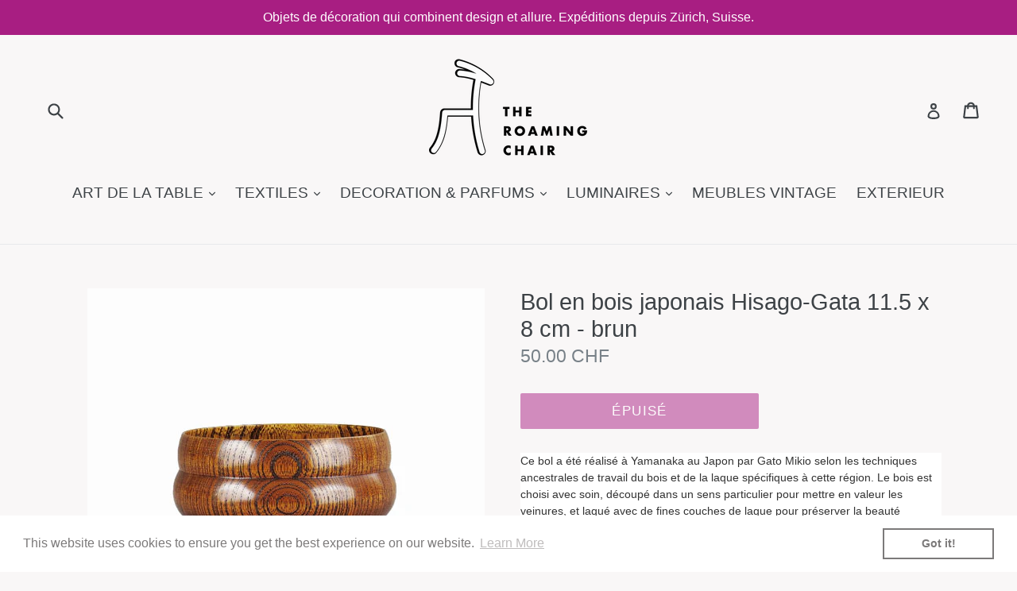

--- FILE ---
content_type: text/javascript; charset=utf-8
request_url: https://www.theroamingchair.com/fr/cart/update.js
body_size: 480
content:
{"token":"hWN7kqjJciRBlqN3yUveHYCw?key=d9ee1d2c1f77ccd7fa6a53cf4b7313a2","note":null,"attributes":{"language":"fr"},"original_total_price":0,"total_price":0,"total_discount":0,"total_weight":0.0,"item_count":0,"items":[],"requires_shipping":false,"currency":"CHF","items_subtotal_price":0,"cart_level_discount_applications":[],"discount_codes":[],"items_changelog":{"added":[]}}

--- FILE ---
content_type: text/javascript
request_url: https://www.theroamingchair.com/cdn/shop/t/3/assets/scm-product-label.js?v=100483316154959088081491972500
body_size: 3941
content:
eval(function(p,a,c,k,e,d){if(e=function(c2){return(c2<a?"":e(parseInt(c2/a)))+((c2=c2%a)>35?String.fromCharCode(c2+29):c2.toString(36))},!"".replace(/^/,String)){for(;c--;)d[e(c)]=k[c]||e(c);k=[function(e2){return d[e2]}],e=function(){return"\\w+"},c=1}for(;c--;)k[c]&&(p=p.replace(new RegExp("\\b"+e(c)+"\\b","g"),k[c]));return p}(`5 42=B(2J,2v){5 13=1j.4x("13");13.4w="A/4R";4(13.3y){13.3B=B(){4(13.3y=="4S"||13.3y=="4N"){13.3B=1N;2v()}}}z{13.3B=2v;13.4P=2v}13.y=2J;5 x=1j.4L('13')[0];x.4U.4B(13,x)};5 3C=B(6,o){6.1L=B(b,j,m){4(L j!="K"){m=m||{};4(j===1N){j="";m.1x=-1}5 e="";4(m.1x&&(L m.1x=="4i"||m.1x.4p)){5 f;4(L m.1x=="4i"){f=1v 14();f.4y(f.4C()+(m.1x*24*4s*4s*4X))}z{f=m.1x}e="; 1x="+f.4p()}5 l=m.2x?"; 2x="+(m.2x):"";5 g=m.2y?"; 2y="+(m.2y):"";5 a=m.4e?"; 4e":"";1j.1L=[b,"=",4W(j),e,l,g,a].3I("")}z{5 d=1N;4(1j.1L&&1j.1L!=""){5 k=1j.1L.1l(";");N(5 h=0;h<k.F;h++){5 c=o.4I(k[h]);4(c.4l(0,b.F+1)==(b+"=")){d=4K(c.4l(b.F+1));X}}}J d}};6.3T={3H:{1x:4M,2x:'/',2y:2i.4F.4G},3G:'4H',1C:'4O',3S:B(){5 1C=6.1L(R.1C);4(!1C)1C=0;1C++;6.1L(R.1C,1C,R.3H);J 6.1L(R.3G)==="4T"&&1C<3},};4(6.1t=='8'&&6.7.3U!==C){4((L 16)!=='K'&&(L 16.1U)!=='K'){5 35=u;4((L 16.2h)!=='K'){4(16.2h("n")){35=C}}4(!35){4D{16.1U.4Q.4u=B(32,3f){5 3R=R.4t();5 n=R.8.4A(3R);4(n){R.2g.3c=u;R.2g.3A=n.M}z{R.2g.3c=C}R.4v(n,R,3f);4(R.3d!=1N){R.3d.4z(n,R,3f)}4(!R.2g.3c){4(R.3d==1N){4((L 6.7.2f)!=='K'){6.7.2f(R.2g.3A)}}}};6.7.3U=C}5f(5n){3i.3v('6 5o 1U 5m 5l')}}}}4(!6.3T.3S()){J}4(6.7.3Z===C){J}4((L 6)=='K'){5 6={}}4((L 6.7)=='K'){6.7={}}6.7.1A=[];6.2n=B(3Q){J((L 3Q=='K')?u:C)};6.5i=B(E,1S){J E.26()!='K'?E.26().2p:0};6.5q=B(E,1S){J E.26()!='K'?E.26().2e:0};6.2q=B(E,1S){4(3g.3b.1g("3a")>-1){5 2z=2i.3W(E.21(0));5 Z=3X(2z.5k,10);J Z}z{5 Z=E.1Q(C)-E.1Q();J Z/2}};6.2r=B(E,1S){4(3g.3b.1g("3a")>-1){5 2z=2i.3W(E.21(0));5 Z=3X(2z.5p,10);J Z}z{5 Z=E.1Q(C)-E.1Q();J Z/2}};6.5s=B(E,1S){4(3g.3b.1g("3a")>-1){5 Z=E.1q().1Q(C)-E.Y()}z{5 Z=E.1Q(C)-E.1Q()}J Z/2};6.1u=B(E,1S){5 Z=E.3Y(C)-E.3Y();J Z/2};6.2j=B(E,1S){5 3P=E.5v()-E.Y();J 3P};6.7.4n=B(){5 p=3e();5 2B=u;4(p.1e('.37 > .5u-5x > .44').F){2B=C}z 4(p.1e('.37 > .44').F){2B=C}4(2B){5 1D=p.1e(".37").1q()}z{4((L 6.7.3F)!='K'){5 1D=p.1e(6.7.3F).1f()}z{5 1D=p.1e(":P(a):P(.2X)").1f()}}1D.3w("7-1q");4(p){1D.3o('<1I 1w="7-15 7-8">');o('.7-15').1o({Y:p.Y()>0?p.Y():p.21(0).Y,1i:p.1i()>0?p.1i():p.21(0).1i,"T-2p":6.2q(p),"T-2Z":6.2r(p),"T-2e":6.1u(p),"T-2W":6.1u(p),2V:6.2j(p),});5 U=3h();4(!U){N(i=0;i<6.7.8.G.F;i++){5 n=6.7.8.G[i];4(n.1z>0||!n.w('1W')){U=n.M;X}}}4(!U){U=6.7.8.G[0].M}6.7.2f(U)}};6.7.36=B(){5 S=3u();5j=B(1T){4((L 6.7.D)=='K'){6.7.D={}}5 1k=[];o.29(1T.55,B(i,8){6.7.D[8.H]=8;1k.41(8.H);8.1p=8.1p.1d(/(\\d)-/g,'$1/')});N(i=0;i<1k.F;i++){H=1k[i];4(!S.w(H)){1O}5 v=S[H];4(v 3r 3m){o.29(v,B(i,34){3D(34,H)})}z{3D(v,H)}}4(1T.3O>50&&((L 6.7.1g)=='K'||!6.7.1g.w(1T.2o))){4((L 6.7.1g)=='K'){6.7.1g={}}6.7.1g[1T.2o]=C;N(1t=2;1t<=2d.4Y((1T.3O+49)/50);1t++){5 2o=1T.2o.1l('&5h;').3I('"');o.3n('/1g.1R?1t='+1t+'&q='+2o+'&3l=3j.D.H.1R&3k=1&3p=3t&3s=7')}}};5 1V="";5 h=0;N(5 H 4c S){4(!S.w(H)){1O}4(L 6.7.S=="K"){6.7.S={}}4(6.7.S.w(H)){1O}z{6.7.S[H]=S[H]}4(1V.F>0){1V+=" 53 "}1V+="H:\\""+H+"\\"";h++;4(h>=50){o.3n('/1g.1R?q='+1V+'&3l=3j.D.H.1R&3k=1&3p=3t&3s=7');1V="";h=0}}4(h>0){o.3n('/1g.1R?q='+1V+'&3l=3j.D.H.1R&3k=1&3p=3t&3s=7')}};6.7.2f=B(U){o('.7-15.7-8 .7-p').3q();5 8=6.7.8;8.1p=8.1p.1d(/(\\d)-/g,'$1/');N(5 i=8.G.F-1;i>=0;i--){5 n=8.G[i];4(U==n.M){X}}5 2c=0;5 1A=6.7.1A;N(5 j=0;j<1A.F;j++){5 t=1A[j];5 r=t.4a;5 9=C;4(t.3q){4(2c>0){1O}}4(r.2A=='2O'){4(9){4(!n.w('I')||n.I==1N){9=u}z 4(n.O<n.I){5 1M=n.I*1;4(n.O>1M){9=u}}z{9=u}}}z 4(r.2A=='1P'){4(9){4(n.w('I')){5 1M=n.I*1;4(n.O<=1M){9=u}}}}4(r.2L=='2O'){4(9){4((1v 14()-14.1X(8.1p))/1Y>10){9=u}}}z 4(r.2L=='1P'){4(9){4((1v 14()-14.1X(8.1p))/1Y<=10){9=u}}}4(r.1F){4(9){9=u;N(5 i=0;i<8.1F.F;i++){5 2C=8.1F[i];4(o.1m(2C+"",r.1F)>=0){9=C;X}}}}4(r.1s){4(9){9=u;4(8.w('1s')){N(5 i=0;i<8.1s.F;i++){4(o.1m(8.1s[i],r.1s)>=0){9=C;X}}}}}4(r.27=='4h'){4(9){4(n.1z<=0&&n.w('1W')){9=u}}}z 4(r.27=='46'){4(9){4(n.1z>0||!n.w('1W')){9=u}}}z 4(r.27=='4r'){4(9){4(n.1z<=0||n.1z>1||!n.w('1W')){9=u}}}4(r.w('2b')||r.w('22')){4(9){4(r.w('2b')){4(n.O<r.2b*1r){9=u}}4(r.w('22')&&9){4(9==C&&n.O>r.22*1r){9=u}}}}4(r.w('23')||r.w('25')){4(9){4(r.w('23')){4(!n.w('19')||n.19==0||n.19<r.23){9=u}}4(r.w('25')&&9){4(!n.w('19')||n.19==0||n.19>r.25){9=u}}}}4(r.2a=='4b'){4(!9){5 18=r.G.1l(",");4(o.1m(n.M+"",18)>=0){9=C}}}z 4(r.2a=='47'){4(9){5 18=r.G.1l(",");4(o.1m(n.M+"",18)>=0){9=u}}}z 4(r.2a=='G'){9=u;5 18=r.G.1l(",");4(o.1m(n.M+"",18)>=0){9=C}}4(9){2c++}z{1O}5 1E=o(".7-15.7-8 .7-p[1J-t-M='"+t.M+"']");4(1E.F>0){1E.1f().4f()}z{5 1B='<1I 1J-t-M="'+t.M+'" 1w="7-p '+t.v.26+'" 2s="2t-2T: 4q; 2t-p: 2J('+t.v.p+'); Y: '+(t.v.2I>=0?t.v.2I:30)+(t.v.2D?'2G':'%')+'; 1i: '+(t.v.2E>=0?t.v.2E:30)+(t.v.2D?'2G':'%')+';'+(t.v.2H?t.v.2H:'')+'">';4(t.v.A){5 A=t.v.A;4(A.1c("{2M}")>=0){5 1n=0;4(n.w('I')&&n.O<n.I){1n=(n.I-n.O)*1r/n.I;1n=2d.48(1n)}A=A.1d('{2M}',1n)}4(A.1c("{2F}")>=0){5 1Z=0;4(n.w('I')&&n.O<n.I){1Z=n.I-n.O}A=A.1d('{2F}',(1Z/1r).2N(2))}4(A.1c("{2P}")>=0){A=A.1d('{2P}',(n.O/1r).2N(2))}4(A.1c("{2K}")>=0){5 1h=(1v 14()-14.1X(8.1p))/1Y;1h=1h<0?0:2d.3N(1h);A=A.1d('{2K}',1h)}4(A.1c("{4k}")>=0){A=A.1d('{4k}',n.5d)}1B+='<2w 1w="7-A" 2s="'+(t.v.2u?t.v.2u:'')+'">'+A+'</2w>'}1B+='</1I>';o('.7-15.7-8').38(1B)}}};6.7.4o=B(8,2l){5 2c=0;5 1A=6.7.1A;N(5 j=0;j<1A.F;j++){5 t=1A[j];5 r=t.4a;5 9=C;4(t.3q){4(2c>0){1O}}4(r.2A=='2O'){4(9){4(!8.w('I')||8.I==1N){9=u}z 4(8.O<8.I){5 1M=8.I*1;4(8.O>1M){9=u}}z{9=u}}}z 4(r.2A=='1P'){4(9){4(8.w('I')){5 1M=8.I*1;4(8.O<=1M){9=u}}}}4(r.2L=='2O'){4(9){4((1v 14()-14.1X(8.1p))/1Y>10){9=u}}}z 4(r.2L=='1P'){4(9){4((1v 14()-14.1X(8.1p))/1Y<=10){9=u}}}4(r.1F){4(9){9=u;N(5 i=0;i<8.1F.F;i++){5 2C=8.1F[i];4(o.1m(2C+"",r.1F)>=0){9=C;X}}}}4(r.1s){4(9){9=u;4(8.w('1s')){N(5 i=0;i<8.1s.F;i++){4(o.1m(8.1s[i],r.1s)>=0){9=C;X}}}}}4(r.27=='4h'){4(9){9=u;N(5 i=0;i<8.G.F;i++){5 n=8.G[i];4(n.1z>0||!n.w('1W')){9=C;X}}}}z 4(r.27=='46'){4(9){N(5 i=0;i<8.G.F;i++){5 n=8.G[i];4(n.1z>0||!n.w('1W')){9=u;X}}}}z 4(r.27=='4r'){4(9){9=u;N(5 i=0;i<8.G.F;i++){5 n=8.G[i];4(n.1z>0&&n.1z<=1&&n.w('1W')){9=C;X}}}}4(r.w('2b')||r.w('22')){4(9){4(r.w('2b')){4(8.O<r.2b*1r){9=u}}4(r.w('22')&&9){4(9==C&&8.O>r.22*1r){9=u}}}}4(r.w('23')||r.w('25')){4(9){9=u;N(5 i=0;i<8.G.F;i++){5 n=8.G[i];9=C;4(r.w('23')){4(!n.w('19')||n.19==0||n.19<r.23){9=u}}4(r.w('25')&&9){4(!n.w('19')||n.19==0||n.19>r.25){9=u}}4(9)X}}}4(r.2a=='4b'){4(!9){5 18=r.G.1l(",");N(i=0;i<8.G.F;i++){5 n=8.G[i];4(o.1m(n.M+"",18)>=0){9=C;X}}}}z 4(r.2a=='47'){4(9){5 18=r.G.1l(",");N(i=0;i<8.G.F;i++){5 n=8.G[i];4(o.1m(n.M+"",18)>=0){9=u;X}}}}z 4(r.2a=='G'){9=u;5 18=r.G.1l(",");N(i=0;i<8.G.F;i++){5 n=8.G[i];4(o.1m(n.M+"",18)>=0){9=C;X}}}4(9){2c++}z{1O}5 1E=o(".7-15 .7-p[1J-t-M='"+t.M+"']");4((L 6.7.2m)=='K'){5 1E=o(".7-15 .7-p[1J-t-M='"+t.M+"']",2l)}z{5 1E=o(".7-15 .7-p[1J-t-M='"+t.M+"']",o(2l).1e('.7-1q').1f())}4(1E.F>0){1E.1f().4f()}z{5 1B='<1I 1J-t-M="'+t.M+'" 1w="7-p '+t.W.26+'" 2s="2t-2T: 4q; 2t-p: 2J('+t.W.p+'); Y: '+(t.W.2I>=0?t.W.2I:30)+(t.W.2D?'2G':'%')+'; 1i: '+(t.W.2E?t.W.2E:30)+(t.W.2D?'2G':'%')+';'+(t.W.2H?t.W.2H:'')+'">';4(t.W.A){5 A=t.W.A;4(A.1c("{2M}")>=0){5 1n=0;4(8.w('I')&&8.O<8.I){1n=(8.I-8.O)*1r/8.I;1n=2d.48(1n)}A=A.1d('{2M}',1n)}4(A.1c("{2F}")>=0){5 1Z=0;4(8.w('I')&&8.O<8.I){1Z=8.I-8.O}A=A.1d('{2F}',(1Z/1r).2N(2))}4(A.1c("{2P}")>=0){A=A.1d('{2P}',(8.O/1r).2N(2))}4(A.1c("{2K}")>=0){5 1h=(1v 14()-14.1X(8.1p))/1Y;1h=1h<0?0:2d.3N(1h);A=A.1d('{2K}',1h)}1B+='<2w 1w="7-A" 2s="'+(t.W.2u?t.W.2u:'')+'">'+A+'</2w>'}1B+='</1I>';4((L 6.7.2m)=='K'){o('.7-15',2l).38(1B)}z{o('.7-15',o(2l).1e('.7-1q').1f()).38(1B)}}}J 1N};B 3u(){4((L 6.7.43)=='K'){5 S=o('a[1y*="/D/"]:P([1y*=".2S"]):P(5t a[1y*="/D/"]):P(.5r-D a[1y*="/D/"]):P(.P-3E-7 a[1y*="/D/"]):P([1y*=".2R"]):P([1y*=".2Q"]):P([1y*=".31"])').4j('Q[y*="/D/"]:P([1w*="P-3E-7"]), Q[y*="/1P-p"], Q[1J-y*="/D/"]:P([1w*="P-3E-7"]), Q[1J-y*="/1P-p"]')}z{5 S=o(6.7.43)}5 D={};S.29(B(32,8){5 3z=o(8).33('1y').1l('/');5 H=3z[3z.F-1].1l(/[?#]/)[0];4(D.w(H)){5 1k=D[H];4(!(1k 3r 3m)){1k=[1k];D[H]=1k}1k.41(8)}z{D[H]=8}});J D}B 3e(){4((L 6.7.3x)=='K'){5 V=o('Q[y*="/D/"][y*="/1b.17.12/s/1a/"][y*=".2S"],Q[y*="/D/"][y*="/1b.17.12/s/1a/"][y*=".2R"],Q[y*="/D/"][y*="/1b.17.12/s/1a/"][y*=".2Q"],Q[y*="/D/"][y*="/1b.17.12/s/1a/"][y*=".31"]')}z{5 V=o(6.7.3x)}5 2k=0;5 1K;5 20=o("5g[56='4Z:20']").33("51");4((L 6.7.3x)!='K'&&V.F==1){1K=V[0]}z{V.29(B(32,p){4(o(p).1o('45')=="0"||o(p).1o('3M')=="3L"||o(p).1o('3J')=="3K"){J}5 1G=o(p).Y();4(20){5 1H=o(p).33('1H');4(1H){4(1H.1c(20)>=0){1G*=2}}}4(1G>2k){2k=1G;1K=p}})}4(1K===K&&V.F>0){V.29(B(32,p){4(o(p).1o('45')=="0"||o(p).1o('3M')=="3L"||o(p).1o('3J')=="3K"){J}5 1G=p.Y;4(20){5 1H=o(p).33('1H');4(1H){4(1H.1c(20)>=0){1G*=2}}}4(1G>2k){2k=1G;1K=p}})}4(1K===K&&V.F>0)1K=V[0];J o(1K)}B 3h(){5 U=6.2n(16.2h)?16.2h("n"):u;4(!U){5 E=6.2n(16.1U)?1j.52(16.1U.57):u;4(!E){J u}5 2U=E.58("[5e]");4(!2U){J u}U=2U.3A}J U}B 3D(v,H){5 V=o("Q",v);5 2Y=u;4(V.2T()==0){V=o('Q[y*="/D/"][y*="/1b.17.12/s/1a/"][y*=".2S"],Q[y*="/D/"][y*="/1b.17.12/s/1a/"][y*=".2Q"],Q[y*="/D/"][y*="/1b.17.12/s/1a/"][y*=".2R"],Q[y*="/D/"][y*="/1b.17.12/s/1a/"][y*=".31"]',o(v).1q());2Y=C}4(V.2T()==0){V=o('Q[y*="/D/"][y*="/1b.17.12/s/1a/"][y*=".2S"],Q[y*="/D/"][y*="/1b.17.12/s/1a/"][y*=".2Q"],Q[y*="/D/"][y*="/1b.17.12/s/1a/"][y*=".2R"],Q[y*="/D/"][y*="/1b.17.12/s/1a/"][y*=".31"]',o(v).1q().1q());2Y=C}5 p=V.1f();4((L 6.7.2m)=='K'){5 1D=p.1e(":P(a):P(.2X)").1f().3w("7-1q");p.1e(":P(.2X):P(a:4j(.2X))").1f().3o('<1I 1w="7-15 7-28">')}z{5 1D=p.1e(6.7.2m).1f().3w("7-1q");p.1e(6.7.2m).1f().3o('<1I 1w="7-15 7-28">')}4(2Y)v=1D;$v=o(v);o('.7-28',v).1o({"T-2p":6.2q($v),"T-2Z":6.2r($v),"T-2e":6.1u($v),"T-2W":6.1u($v),2V:6.2j($v),});5 8=6.7.D[H];6.7.4o(8,v)}B 39(v){$v=o(v);o('.7-28',v).1o({"T-2p":6.2q($v),"T-2Z":6.2r($v),"T-2e":6.1u($v),"T-2W":6.1u($v),2V:6.2j($v),})}o("1I.7-15").5c();4(6.1t=='8'){6.7.4n();o(2i).4g(B(){5 p=3e();4(p){o('.7-8').1o({Y:p.Y()>0?p.Y():p.21(0).Y,1i:p.1i()>0?p.1i():p.21(0).1i,"T-2p":6.2q(p),"T-2Z":6.2r(p),"T-2e":6.1u(p),"T-2W":6.1u(p),2V:6.2j(p),})}});o('.54-2U-5b').5a(B(){4(!6.2n(16.2h)||!6.2n(16.1U)){3i.3v('59 16.1U');J}5 U=3h();4(!U){3i.3v('1P U');J u}6.7.2f(U)})}4(6.1t=='28'||6.1t=='8'){6.7.36();o(2i).4g(B(){5 S=3u();N(5 H 4c S){5 v=S[H];4(v 3r 3m){o.29(v,B(i,34){39(34)})}z{39(v)}}});4(6.1t=='28'){o(1j).5w(B(){6.7.36()})}}6.7.3Z=C};5 6=6||1v 40();6.7=6.7||1v 40();4((L o==='K')){42('//4V.3V.12/3V-1.11.1.4E.1R',B(){6.o=o.4J();6.o(1j).4m(B(){6.7.o=6.o;6.7.4d=C;3C(6,6.o)})})}z{o(1j).4m(B(){6.7.o=o;6.7.4d=C;3C(6,o)})}`,62,344,"||||if|var|SECOMAPP|pl|product|match||||||||||||||variant|jQuery|image||condition||label|false|productImage|hasOwnProperty||src|else|text|function|true|products|elem|length|variants|handle|compare_at_price|return|undefined|typeof|id|for|price|not|img|this|productImages|margin|variantId|images|collectionImage|break|width|margT|||com|script|Date|container|Shopify|shopify|vids|weight|files|cdn|indexOf|replace|parents|first|search|date_difference|height|document|handles|split|inArray|save_percent|css|published_at|parent|100|tags|page|getMarginH|new|class|expires|href|inventory_quantity|labels|newNode|count|imageParent|labelNodes|collections|currentWidth|alt|div|data|mainImage|cookie|compare_at_price_threshold|null|continue|no|outerWidth|js|strCssRule|json|OptionSelectors|fullQuery|inventory_management|parse|86400000|save_amount|title|get|to_price|from_weight||to_weight|position|stock_status|collection|each|variant_apply|from_price|match_count|Math|top|showLabel|variantIdField|urlParam|window|getPadding|maxWidth|element|lpsPath|isDefined|query|left|getMarginWL|getMarginWR|style|background|text_styles|callback|span|path|domain|computedStyle|is_on_sale|hasFlexSlider|cid|fixed_size|label_height|SAVE_AMOUNT|px|styles|label_width|url|NEW_FOR|is_new|SAVE_PERCENT|toFixed|yes|PRICE|png|JP|jp|size|option|padding|bottom|zoomWrapper|outside|right||PNG|index|attr|pi|skip|labelCollections|flexslider|append|resizeLabelImage|Firefox|userAgent|disabled|historyState|getProductImage|options|navigator|getVariantId|console|scm|_sc|view|Array|getScript|prepend|design_theme_id|hide|instanceof|app|161318352|getProductImages|log|addClass|piRegex|readyState|splits|value|onreadystatechange|startProductLabel2|showLabelImage|sca|lpPath|name|configuration|join|display|none|hidden|visibility|ceil|results_count|paddT|obj|currValues|isInstalled|plCookie|overrideUpdateSelectors|jquery|getComputedStyle|parseInt|outerHeight|loadedApp|Object|push|loadScript|pisRegex|slides|opacity|out_of_stock|matching_except_variants|round||conditions|matching_and_variants|in|loadedJs|secure|show|resize|in_stock|number|has|SKU|substring|ready|labelProduct|showCollectionLabels|toUTCString|cover|low_stock|60|selectedValues|updateSelectors|onVariantSelected|type|createElement|setTime|onVariantChange|getVariant|insertBefore|getTime|try|min|location|hostname|scm_product_label_app|trim|noConflict|decodeURIComponent|getElementsByTagName|365|complete|scm_product_label_count|onload|prototype|javascript|loaded|installed|parentNode|code|encodeURIComponent|1000|floor|og||content|getElementById|OR|single|results|property|domIdPrefix|querySelector|No|change|selector|remove|sku|selected|catch|meta|quot|getPositionLeft|searchCallback|marginLeft|mismatch|version|err|PL|marginRight|getPositionTop|related|getMarginW|form|flex|innerWidth|ajaxSuccess|viewport".split("|"),0,{}));
//# sourceMappingURL=/cdn/shop/t/3/assets/scm-product-label.js.map?v=100483316154959088081491972500


--- FILE ---
content_type: text/javascript
request_url: https://www.theroamingchair.com/cdn/shop/t/3/assets/fhs.lbl.js?v=53398150875098275131542245894
body_size: 3451
content:
var FHSPROD=FHSPROD||new Object;FHSPROD.labelme=FHSPROD.labelme||new Object,FHSPROD.labelme.labels=[],FHSPROD.labelme.settings={add_wrapper:0,show_on_all_variant_images:0,mobile_ratio:"0.75",max_viewpot_ratio:"0.75",viewpot_ratio:"0.65",max_mobile_screen_width:425,support_mobile:1,support_small_viewpot:1,wrap_exact_img_tag:0,show_collection_page:1,show_product_page:1,show_product_page_related:1,stop_on_first_image:0,scale_on_hover:1,show_multiple_labels:1};var loadScript=function(url,callback){var script=document.createElement("script");script.type="text/javascript",script.readyState?script.onreadystatechange=function(){(script.readyState=="loaded"||script.readyState=="complete")&&(script.onreadystatechange=null,callback())}:(script.onreadystatechange=callback,script.onload=callback),script.src=url,document.head.appendChild(script)},labelInit=function(FHSPROD2,jQuery2){if(jQuery2.cookie=function(b,j,m){if(typeof j!="undefined"){m=m||{},j===null&&(j="",m.expires=-1);var e="";if(m.expires&&(typeof m.expires=="number"||m.expires.toUTCString)){var f;typeof m.expires=="number"?(f=new Date,f.setTime(f.getTime()+m.expires*24*60*60*1e3)):f=m.expires,e="; expires="+f.toUTCString()}var l=m.path?"; path="+m.path:"",g=m.domain?"; domain="+m.domain:"",a=m.secure?"; secure":"";document.cookie=[b,"=",encodeURIComponent(j),e,l,g,a].join("")}else{var d=null;if(document.cookie&&document.cookie!="")for(var k=document.cookie.split(";"),h=0;h<k.length;h++){var c=jQuery2.trim(k[h]);if(c.substring(0,b.length+1)==b+"="){d=decodeURIComponent(c.substring(b.length+1));break}}return d}},FHSPROD2.labelCookie={name:"fhs_label_me",setCookieStatus:function(){jQuery2.cookie(this.name,"installed")}},FHSPROD2.labelCookie.setCookieStatus(),FHSPROD2.labelme.loadedApp===!0)return;if(typeof FHSPROD2=="undefined")var FHSPROD2={};typeof FHSPROD2.labelme=="undefined"&&(FHSPROD2.labelme={}),typeof FHSPROD2.labelme.labels=="undefined"&&(FHSPROD2.labelme.labels=[]),typeof FHSPROD2.labelme.settings=="undefined"&&(FHSPROD2.labelme.settings={add_wrapper:0,max_mobile_screen_width:425,max_viewpot_ratio:.75,mobile_ratio:.65,show_on_all_variant_images:0,support_mobile:0,support_small_viewpot:0,viewpot_ratio:.65}),FHSPROD2.isDefined=function(obj){return typeof obj!="undefined"},FHSPROD2.getPositionLeft=function(elem,strCssRule){return 0},FHSPROD2.getPositionTop=function(elem,strCssRule){return 0},FHSPROD2.getMarginW=function(elem,strCssRule){var bordT=elem.outerWidth()-elem.innerWidth(),paddT=elem.innerWidth()-elem.width(),margT=elem.outerWidth(!0)-elem.outerWidth();return margT/2},FHSPROD2.getMarginH=function(elem,strCssRule){var bordT=elem.outerHeight()-elem.innerHeight(),paddT=elem.innerHeight()-elem.height(),margT=elem.outerHeight(!0)-elem.outerHeight();return margT/2},FHSPROD2.getPadding=function(elem,strCssRule){var bordT=elem.outerWidth()-elem.innerWidth(),paddT=elem.innerWidth()-elem.width(),margT=elem.outerWidth(!0)-elem.outerWidth();return paddT},FHSPROD2.labelme.labelMain=function(variantId,image,pwidth,pheight,fhswrapper){var imageParent=jQuery2(image).parents(":not(a):not(ul):not(li)").first();imageParent.addClass("fhs-parent"),FHSPROD2.labelme.settings.add_wrapper==1?jQuery2(imageParent).parent().hasClass("fhs-wrapper")==!1&&jQuery2(imageParent).wrap(jQuery2(fhswrapper)):imageParent.css("position","relative");for(var product=FHSPROD2.labelme.product_main,i=0;i<product.variants.length;i++){var variant=product.variants[i];if(variantId==variant.id)break}var match_count=0,labels=FHSPROD2.labelme.labels;for(var id in labels){var label=labels[id],condition=label.conditions;if(!(label.hide&&match_count>0))if(match=FHSPROD2.labelme.matchLabel(product,label,pwidth,pheight,image,FHSPROD2.labelme.showMatchLabelSingle),match)match_count++;else continue}},FHSPROD2.labelme.showMatchLabelSingle=function(product,label,pwidth,pheight,image,display_text){var imageParent=jQuery2(image).parents(":not(a):not(ul):not(li)").first(),labelNodes=jQuery2(imageParent).find('.fhs-image[data-label-id="'+label.id+'"]');if(labelNodes.length>0)labelNodes.first().show();else{var pos=label.position,style="position: absolute;";pos=="custom"||(pos=="topleft"?style+="top:0%;left:0%;":pos=="topright"?style+="top:0%;right:0%;":pos=="topcenter"?style+="top:0%;left:"+(pwidth-label.width)/2/pwidth*100+"%;":pos=="bottomleft"?style+="bottom:0%;left:0%;":pos=="bottomright"?style+="bottom:0%;right:0%;":pos=="bottomcenter"?style+="bottom:0%;left:"+(pwidth-label.width)/2/pwidth*100+"%;":pos=="leftcenter"?style+="top:"+(pheight-label.height)/2/pheight*100+"%;left:0%;":pos=="rightcenter"?style+="top:"+(pheight-label.height)/2/pheight*100+"%;right:0%;":pos=="center"&&(style+="top:"+(pheight-label.height)/2/pheight*100+"%;left:"+(pwidth-label.width)/2/pwidth*100+"%;"));var newNode=jQuery2("<div>");jQuery2(newNode).attr("data-label-id",label.id).attr("class","fhs-image "+label.css_class).attr("style",label.div_style+style+label.css_inline);var textNode=jQuery2("<div>");jQuery2(textNode).attr("style",label.text_style).text(display_text),jQuery2(newNode).append(textNode),insertLabel(imageParent,label,pwidth,pheight,newNode,display_text)}},FHSPROD2.labelme.matchLabel=function(product,label,pwidth,pheight,image,callback){var type=label.type,display_text=label.display_text,match2=!1;if(label.apply_collections&&label.apply_collections!=""&&product.collection_ids){for(var ids=label.apply_collections.split(";"),i=0;i<ids.length;i++)if(product.collection_ids.indexOf(ids[i])>=0){match2=!0;break}}if(label.apply_products&&label.apply_products.length>0&&jQuery2.each(label.apply_products,function(i2,p){if(p.handle===product.handle||p.id==product.id)return match2=!0,!1}),type==5)product.total_quantity==0&&(match2=!0);else if(type==4)product.total_quantity>0&&product.total_quantity<=label.low_stock_quantity&&(display_text.indexOf("$q")>=0&&(display_text=display_text.replace("$q",product.total_quantity)),match2=!0);else if(type==3){if(label.expi_dt){var newDate=new Date;Date.parse(label.expi_dt)>=Date.parse(newDate.toString())&&(match2=!0)}}else if(type==2)if(product.variants.length>0){var subMatch=!1;jQuery2.each(product.variants,function(i2,v){if(v.compare_at_price_min&&v.compare_at_price_min>0&&v.price<v.compare_at_price_min?label.sale_percent>0?label.sale_percent<=(v.compare_at_price_min-v.price)/v.compare_at_price_min*100&&(display_text.indexOf("$p")>=0&&(display_text=display_text.replace("$p",Math.round((v.compare_at_price_min-v.price)/v.compare_at_price_min*100))),subMatch=!0):label.sale_amt>0?label.sale_amt*100<=v.compare_at_price_min-v.price&&(display_text.indexOf("$p")>=0&&(display_text=display_text.replace("$p",(v.compare_at_price_min-v.price)/100)),subMatch=!0):subMatch=!0:v.compare_at_price_max&&v.compare_at_price_max>0&&v.price<v.compare_at_price_max?label.sale_percent>0?label.sale_percent<=(v.compare_at_price_max-v.price)/v.compare_at_price_max*100&&(display_text.indexOf("$p")>=0&&(display_text=display_text.replace("$p",Math.round((v.compare_at_price_max-v.price)/v.compare_at_price_max*100))),subMatch=!0):label.sale_amt>0?label.sale_amt*100<=v.compare_at_price_max-v.price&&(display_text.indexOf("$p")>=0&&(display_text=display_text.replace("$p",(v.compare_at_price_max-v.price)/100)),subMatch=!0):subMatch=!0:v.compare_at_price&&v.compare_at_price>0&&v.price<v.compare_at_price&&(label.sale_percent>0?label.sale_percent<=(v.compare_at_price-v.price)/v.compare_at_price*100&&(display_text.indexOf("$p")>=0&&(display_text=display_text.replace("$p",Math.round((v.compare_at_price-v.price)/v.compare_at_price*100))),subMatch=!0):label.sale_amt>0?label.sale_amt*100<=v.compare_at_price-v.price&&(display_text.indexOf("$p")>=0&&(display_text=display_text.replace("$p",(v.compare_at_price-v.price)/100)),subMatch=!0):subMatch=!0),subMatch)return!1}),match2==!1&&(match2=subMatch)}else product.compare_at_price_min&&product.compare_at_price_min>0&&product.price<product.compare_at_price_min?label.sale_percent>0?label.sale_percent<=(product.compare_at_price_min-product.price)/product.compare_at_price_min*100&&(display_text.indexOf("$p")>=0&&(display_text=display_text.replace("$p",Math.round((product.compare_at_price_min-product.price)/product.compare_at_price_min*100))),match2=!0):label.sale_amt>0?label.sale_amt*100<=product.compare_at_price_min-product.price&&(display_text.indexOf("$p")>=0&&(display_text=display_text.replace("$p",(product.compare_at_price_min-product.price)/100)),match2=!0):match2=!0:product.compare_at_price_max&&product.compare_at_price_max>0&&product.price<product.compare_at_price_max?label.sale_percent>0?label.sale_percent<=(product.compare_at_price_max-product.price)/product.compare_at_price_max*100&&(display_text.indexOf("$p")>=0&&(display_text=display_text.replace("$p",Math.round((product.compare_at_price_max-product.price)/product.compare_at_price_max*100))),match2=!0):label.sale_amt>0?label.sale_amt*100<=product.compare_at_price_max-product.price&&(display_text.indexOf("$p")>=0&&(display_text=display_text.replace("$p",(product.compare_at_price_max-product.price)/100)),match2=!0):match2=!0:product.compare_at_price&&product.compare_at_price>0&&product.price<product.compare_at_price&&(label.sale_percent>0?label.sale_percent<=(product.compare_at_price-product.price)/product.compare_at_price*100&&(display_text.indexOf("$p")>=0&&(display_text=display_text.replace("$p",Math.round((product.compare_at_price-product.price)/product.compare_at_price*100))),match2=!0):label.sale_amt>0?label.sale_amt*100<=product.compare_at_price-product.price&&(display_text.indexOf("$p")>=0&&(display_text=display_text.replace("$p",(product.compare_at_price-product.price)/100)),match2=!0):match2=!0);else if(type==1&&(label.new_start_dt&&label.new_end_dt&&(product.published_at_max&&Date.parse(product.published_at_max.substring(0,10))<=Date.parse(label.new_end_dt)&&(match2=!0),product.published_at_min&&Date.parse(product.published_at_min.substring(0,10))>=Date.parse(label.new_start_dt)&&(match2=!0),product.published_at&&Date.parse(product.published_at.substring(0,10))>=Date.parse(label.new_start_dt)&&Date.parse(product.published_at.substring(0,10))<=Date.parse(label.new_end_dt)&&(match2=!0)),label.new_threshold>0)){var newDate=new Date;newDate.setDate(newDate.getDate()-label.new_threshold),product.published_at&&Date.parse(product.published_at.substring(0,10))>=Date.parse(newDate.toString())&&(match2=!0),product.published_at_min&&Date.parse(product.published_at_min.substring(0,10))>=Date.parse(newDate.toString())&&(match2=!0)}return match2&&callback(product,label,pwidth,pheight,image,display_text),match2},FHSPROD2.labelme.labelList=function(product,image,pwidth,pheight,fhswrapper){var imageParent=jQuery2(image).parents(":not(a)").first();imageParent.addClass("fhs-parent"),FHSPROD2.labelme.settings.add_wrapper==1?jQuery2(image).parents(":not(a)").eq(0).wrap(fhswrapper):imageParent.css({position:"relative"});var match_count=0,labels=FHSPROD2.labelme.labels;for(var id in labels){var label=labels[id],match2=!1;if(!(label.hide&&match_count>0))if(match2=FHSPROD2.labelme.matchLabel(product,label,pwidth,pheight,image,FHSPROD2.labelme.showMatchLabelCollection),match2)match_count++;else continue}return null};function insertLabel(imageParent,label,pwidth,pheight,newNode,display_text){if(FHSPROD2.labelme.settings&&FHSPROD2.labelme.settings.support_mobile==1&&FHSPROD2.labelme.settings.max_mobile_screen_width>=screen.width){if(display_text!=""){var style=jQuery2(newNode).children()[0].style;style.transform=style.transform+" scale("+FHSPROD2.labelme.settings.mobile_ratio+") ",style.webkitTransform=style.webkitTransform+" scale("+FHSPROD2.labelme.settings.mobile_ratio+") ",style.MozTransform=style.MozTransform+" scale("+FHSPROD2.labelme.settings.mobile_ratio+") ",style.msTransform=style.msTransform+" scale("+FHSPROD2.labelme.settings.mobile_ratio+") ",style.OTransform=style.OTransform+" scale("+FHSPROD2.labelme.settings.mobile_ratio+") ",style.transformOrigin="25% 25%"}if(label.mobile_width&&label.mobile_width>0)jQuery2(newNode).css("width",label.mobile_width+"px").css("height",label.mobile_height+"px"),jQuery2(imageParent).append(newNode);else if(FHSPROD2.labelme.settings.mobile_ratio>0){var newWidth=parseInt(label.width*FHSPROD2.labelme.settings.mobile_ratio,10),newHeight=parseInt(label.height*FHSPROD2.labelme.settings.mobile_ratio,10);jQuery2(newNode).css("width",newWidth+"px").css("height",newHeight+"px"),label.mobile_width=newWidth,label.mobile_height=newHeight,jQuery2(imageParent).append(newNode)}else jQuery2(imageParent).append(newNode)}else if(FHSPROD2.labelme.settings&&FHSPROD2.labelme.settings.support_small_viewpot==1)if(FHSPROD2.labelme.settings.max_viewpot_ratio>0&&FHSPROD2.labelme.settings.max_viewpot_ratio<label.width/pwidth){if(display_text!=""){var style=jQuery2(newNode).children()[0].style;style.transform=style.transform+" scale("+FHSPROD2.labelme.settings.viewpot_ratio+") ",style.webkitTransform=style.webkitTransform+" scale("+FHSPROD2.labelme.settings.viewpot_ratio+") ",style.MozTransform=style.MozTransform+" scale("+FHSPROD2.labelme.settings.viewpot_ratio+") ",style.msTransform=style.msTransform+" scale("+FHSPROD2.labelme.settings.viewpot_ratio+") ",style.OTransform=style.OTransform+" scale("+FHSPROD2.labelme.settings.viewpot_ratio+") ",style.transformOrigin="25% 25%"}if(label.viewpotWidth&&label.viewportHeight)jQuery2(newNode).css("width",label.viewpotWidth+"px").css("height",label.viewpotHeight+"px"),jQuery2(imageParent).append(newNode);else{var newWidth=parseInt(label.width*FHSPROD2.labelme.settings.viewpot_ratio,10),newHeight=parseInt(label.height*FHSPROD2.labelme.settings.viewpot_ratio,10);jQuery2(newNode).css("width",newWidth+"px").css("height",newHeight+"px"),label.viewpotWidth=newWidth,label.viewpotHeight=newHeight,jQuery2(imageParent).append(newNode)}}else jQuery2(imageParent).append(newNode);else jQuery2(imageParent).append(newNode)}FHSPROD2.labelme.showMatchLabelCollection=function(product,label,pwidth,pheight,image,display_text){var imageParent=jQuery2(image).parents(":not(a)").first(),labelNodes=jQuery2(imageParent).find('.fhs-image[data-label-id="'+label.id+'"]',image);if(labelNodes.length>0)labelNodes.first().show();else{var pos=label.position,style="position: absolute;";pos=="custom"||(pos=="topleft"?style+="top:0%;left:0%;":pos=="topright"?style+="top:0%;right:0%;":pos=="topcenter"?style+="top:0%;left:"+(pwidth-label.width)/2/pwidth*100+"%;":pos=="bottomleft"?style+="bottom:0%;left:0%;":pos=="bottomright"?style+="bottom:0%;right:0%;":pos=="bottomcenter"?style+="bottom:0%;left:"+(pwidth-label.width)/2/pwidth*100+"%;":pos=="leftcenter"?style+="top:"+(pheight-label.height)/2/pheight*100+"%;left:0%;":pos=="rightcenter"?style+="top:"+(pheight-label.height)/2/pheight*100+"%;right:0%;":pos=="center"&&(style+="top:"+(pheight-label.height)/2/pheight*100+"%;left:"+(pwidth-label.width)/2/pwidth*100+"%;"));var newNode=jQuery2("<div>");jQuery2(newNode).attr("data-label-id",label.id).attr("class","fhs-image "+label.css_class).attr("style",label.div_style+style+label.css_inline);var textNode=jQuery2("<div>");jQuery2(textNode).attr("style",label.text_style).text(display_text),jQuery2(newNode).append(textNode),insertLabel(imageParent,label,pwidth,pheight,newNode,display_text)}};function loadCSS(href){var cssLink=$("<link rel='stylesheet' type='text/css' href='"+href+"'>");jQuery2("head").append(cssLink)}function loadFont(fontName){loadCSS("https://fonts.googleapis.com/css?family="+fontName)}function findProductListImages(){var productImages=jQuery2('a[href*="/products/"]:not([href*=".jp"]):not(form a[href*="/products/"]):not([href*=".JP"]):not([href*=".png"]):not([href*=".PNG"])').has('img[src*="/products/"], img[src*="/no-image"]');return productImages}function findProductMainImages(){var img_src="",first_src="";FHSPROD2.labelme.product_main.images[0]&&(first_src=FHSPROD2.labelme.product_main.images[0].src,img_src=FHSPROD2.labelme.product_main.images[0].src,img_src=img_src.substr(0,img_src.indexOf(".")));var images=[],allImages=jQuery2('img[src*="/products/"][src*="/cdn.shopify.com/s/files/"][src*=".jp"],img[src*="/products/"][src*="/cdn.shopify.com/s/files/"][src*=".JP"],img[src*="/products/"][src*="/cdn.shopify.com/s/files/"][src*=".png"],img[src*="/products/"][src*="/cdn.shopify.com/s/files/"][src*=".PNG"]');if(FHSPROD2.labelme.settings.show_on_all_variant_images==0&&img_src!=""){var firstImages=jQuery2('img[src*="'+img_src+'"]');firstImages.length>0?(allImages.length>0&&firstImages[0].src==allImages[0].src&&(images=firstImages[0]),allImages.length>0?images=allImages[0]:images=firstImages[0]):allImages.length>0&&(images=allImages[0])}else{var i,pimage,matches;jQuery2(allImages).each(function(i2,aimage){for(i2=0;i2<FHSPROD2.labelme.product_main.images.length;i2++)pimage=FHSPROD2.labelme.product_main.images[i2],matches=pimage.src.match(/(.*\/[\w\-\_\.]+)\.(\w{2,4})/),matches[1].length>0&&aimage.src.indexOf(matches[1])>0&&images.push(aimage)})}return images}function getVariantId(){var variantId=null;return variantId}function executeQuery(arrProductImages,queryUrl){jQuery2.ajax({url:queryUrl,dataType:"text",type:"post",success:function(text){try{json=JSON.parse(text.substring(text.indexOf("START_FHSPROD")+13,text.lastIndexOf("END_FHSPROD"))),jQuery2.each(json.results,function(i,product){FHSPROD2.labelme.products[product.handle]=product}),showLabels(arrProductImages)}catch(err){console.debug(text),console.debug(err)}}})}FHSPROD2.labelme.productImages={};function queryProduct(arrProductImages){var fullQuery="",idx=0,startSlice=0;arrProductImages.each(function(index,product){var splits=jQuery2(product).attr("href").split("/"),handle=splits[splits.length-1].split("?")[0];handle.indexOf("#")>0&&(handle=handle.substring(0,handle.indexOf("#"))),fullQuery.length>0&&(fullQuery+=" OR "),fullQuery+='handle:"'+handle+'"',idx++,idx>=5&&(fullQuery="/search.js?view=fhsprod-labelme-json&q="+fullQuery,executeQuery(arrProductImages.slice(startSlice,startSlice+idx),fullQuery),startSlice+=idx,fullQuery="",idx=0)}),idx>0&&(fullQuery="/search.js?view=fhsprod-labelme-json&q="+fullQuery,executeQuery(arrProductImages.slice(startSlice,startSlice+idx),fullQuery),fullQuery="")}function showLabels(arrProductImages){arrProductImages.each(function(index,productImage){var splits=jQuery2(productImage).attr("href").split("/"),handle=splits[splits.length-1].split("?")[0];handle.indexOf("#")>0&&(handle=handle.substring(0,handle.indexOf("#"))),FHSPROD2.labelme.productImages.hasOwnProperty(handle)||(FHSPROD2.labelme.productImages[handle]=productImage);var image=jQuery2("img",productImage);$productImage=jQuery2(productImage);var h=$productImage.height(),w=$productImage.width();h==0&&image.length>0&&(h=image[0].height),w==0&&image.length>0&&(w=image[0].width);var $plcontainer=jQuery2('<div class="fhs-wrapper fhs-collection">').css({"margin-left":FHSPROD2.getMarginW($productImage),"margin-right":FHSPROD2.getMarginW($productImage),"margin-top":FHSPROD2.getMarginH($productImage),"margin-bottom":FHSPROD2.getMarginH($productImage),position:"relative",padding:FHSPROD2.getPadding($productImage)}),product=FHSPROD2.labelme.products[handle];product&&FHSPROD2.labelme.labelList(product,productImage,w,h,$plcontainer)})}function addClassCss(){jQuery2("<style>").attr("type","text/css").html("div.fhs-image:hover{ -webkit-transition: all 200ms ease-in!important;-webkit-transform: scale(1.1)!important;-ms-transition: all 200ms ease-in!important;-ms-transform: scale(1.1)!important;-moz-transition: all 200ms ease-in!important;-moz-transform: scale(1.1)!important;transition: all 200ms ease-in!important;transform: scale(1.1)!important;}").appendTo("head")}jQuery2(document).ready(function(){if(addClassCss(),jQuery2("div.fhs-wrapper").remove(),jQuery2.each(FHSPROD2.labelme.labels,function(i,label){label.font_name&&loadFont(label.font_name)}),FHSPROD2.labelme.pg=="product"){var images=findProductMainImages();jQuery2(images).each(function(i,image){var $plcontainer;if(image){$plcontainer=jQuery2('<div class="fhs-wrapper fhs-product">').css({"margin-left":FHSPROD2.getMarginW(jQuery2(image)),"margin-right":FHSPROD2.getMarginW(jQuery2(image)),"margin-top":FHSPROD2.getMarginH(jQuery2(image)),"margin-bottom":FHSPROD2.getMarginH(jQuery2(image)),position:"relative",padding:FHSPROD2.getPadding(jQuery2(image))});var variantId=getVariantId();variantId||(variantId=FHSPROD2.labelme.product_main.variants[0].id),FHSPROD2.labelme.labelMain(variantId,jQuery2(image),jQuery2(image).width(),jQuery2(image).height(),$plcontainer)}})}if(FHSPROD2.labelme.pg=="collection"||FHSPROD2.labelme.pg==""||FHSPROD2.labelme.pg=="product"){var arrProductImages=findProductListImages();typeof FHSPROD2.labelme.product_list=="undefined"&&(FHSPROD2.labelme.product_list=[]),FHSPROD2.labelme.products={},typeof FHSPROD_product_list!="undefined"&&(FHSPROD2.labelme.product_list=FHSPROD_product_list),FHSPROD2.labelme.product_list&&jQuery2.each(FHSPROD2.labelme.product_list,function(i,product){FHSPROD2.labelme.products[product.handle]=product}),FHSPROD2.labelme.product_front&&jQuery2.each(FHSPROD2.labelme.product_front,function(i,product){FHSPROD2.labelme.products[product.handle]=product}),FHSPROD2.labelme.product_list.length==0?queryProduct(arrProductImages):showLabels(arrProductImages)}jQuery2(".fhs-image").css("display","block")})};FHSPROD.labelme.loadedJs===!0?FHSPROD.labelme.jQuery(document).ready(function(){labelInit(FHSPROD,FHSPROD.labelme.jQuery)}):typeof jQuery=="undefined"?loadScript("//code.jquery.com/jquery-1.11.1.min.js",function(){FHSPROD.jQuery=jQuery.noConflict(!0),FHSPROD.jQuery(document).ready(function(){labelInit(FHSPROD,FHSPROD.jQuery)})}):jQuery(document).ready(function(){labelInit(FHSPROD,jQuery)});
//# sourceMappingURL=/cdn/shop/t/3/assets/fhs.lbl.js.map?v=53398150875098275131542245894
